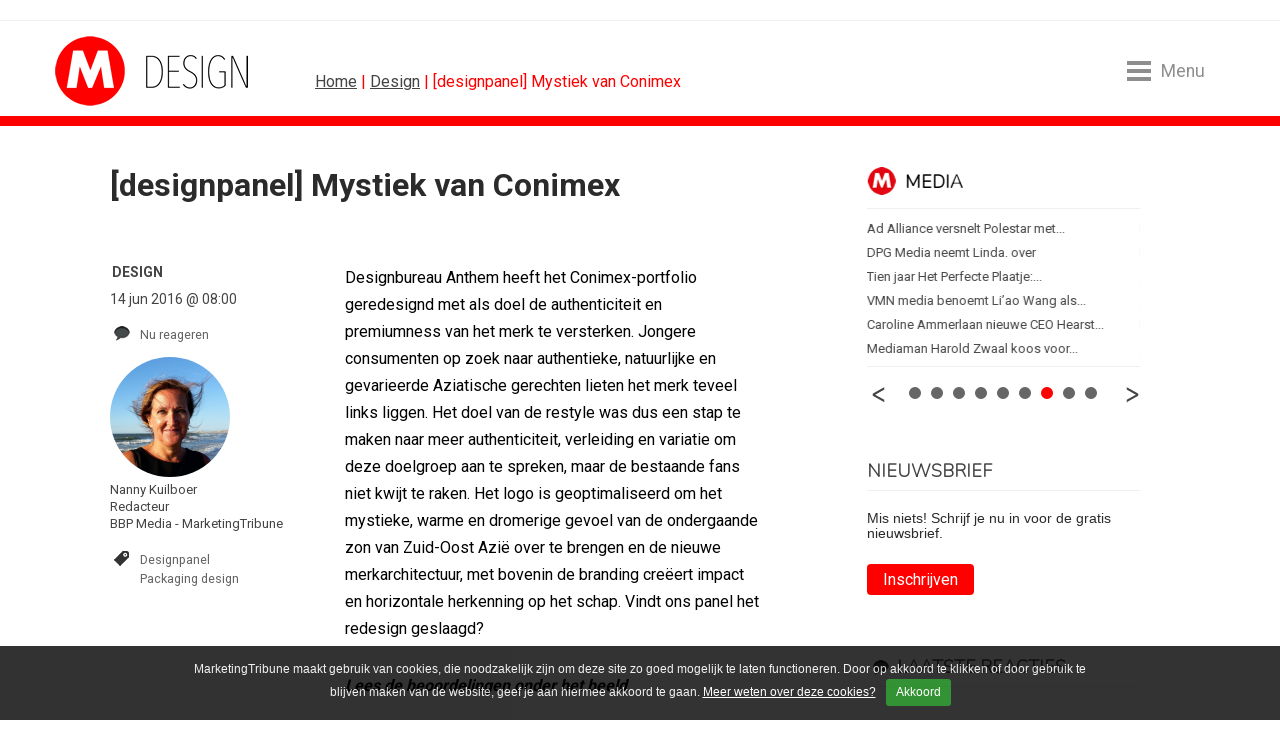

--- FILE ---
content_type: text/html; charset=UTF-8
request_url: https://www.marketingtribune.nl/design/nieuws/2016/06/%5Bdesignpanel%5D-mystiek-van-conimex/
body_size: 18268
content:
<!DOCTYPE html>
<html lang="nl">

<head>

<meta charset="utf-8">

<meta content="IE=edge" http-equiv="X-UA-Compatible">

<meta content="width=device-width, initial-scale=1" name="viewport">

<title>[designpanel] Mystiek van Conimex | MarketingTribune Design</title>

<meta content="Designbureau Anthem heeft het Conimex-portfolio geredesignd met als doel de authenticiteit en premiumness van het merk te versterken. Jongere consumenten op zoek naar authentieke, natuurlijke en gevarieerde Aziatische gerechten lieten het merk teveel links liggen. Het doel van de restyle was dus een stap te maken naar meer authenticiteit, verleiding en variatie om deze doelgroep aan te spreken, maar de bestaande fans niet kwijt te raken. Het logo is geoptimaliseerd om het mystieke, warme en dromerige gevoel van de ondergaande zon van Zuid-Oost Azië over te brengen en de nieuwe merkarchitectuur, met bovenin de branding creëert impact en horizontale herkenning op het schap. Vindt ons panel het redesign geslaagd?" name="description">
<script>(function(){/*

 Copyright The Closure Library Authors.
 SPDX-License-Identifier: Apache-2.0
*/
'use strict';var g=function(a){var b=0;return function(){return b<a.length?{done:!1,value:a[b++]}:{done:!0}}},l=this||self,m=/^[\w+/_-]+[=]{0,2}$/,p=null,q=function(){},r=function(a){var b=typeof a;if("object"==b)if(a){if(a instanceof Array)return"array";if(a instanceof Object)return b;var c=Object.prototype.toString.call(a);if("[object Window]"==c)return"object";if("[object Array]"==c||"number"==typeof a.length&&"undefined"!=typeof a.splice&&"undefined"!=typeof a.propertyIsEnumerable&&!a.propertyIsEnumerable("splice"))return"array";
if("[object Function]"==c||"undefined"!=typeof a.call&&"undefined"!=typeof a.propertyIsEnumerable&&!a.propertyIsEnumerable("call"))return"function"}else return"null";else if("function"==b&&"undefined"==typeof a.call)return"object";return b},u=function(a,b){function c(){}c.prototype=b.prototype;a.prototype=new c;a.prototype.constructor=a};var v=function(a,b){Object.defineProperty(l,a,{configurable:!1,get:function(){return b},set:q})};var y=function(a,b){this.b=a===w&&b||"";this.a=x},x={},w={};var aa=function(a,b){a.src=b instanceof y&&b.constructor===y&&b.a===x?b.b:"type_error:TrustedResourceUrl";if(null===p)b:{b=l.document;if((b=b.querySelector&&b.querySelector("script[nonce]"))&&(b=b.nonce||b.getAttribute("nonce"))&&m.test(b)){p=b;break b}p=""}b=p;b&&a.setAttribute("nonce",b)};var z=function(){return Math.floor(2147483648*Math.random()).toString(36)+Math.abs(Math.floor(2147483648*Math.random())^+new Date).toString(36)};var A=function(a,b){b=String(b);"application/xhtml+xml"===a.contentType&&(b=b.toLowerCase());return a.createElement(b)},B=function(a){this.a=a||l.document||document};B.prototype.appendChild=function(a,b){a.appendChild(b)};var C=function(a,b,c,d,e,f){try{var k=a.a,h=A(a.a,"SCRIPT");h.async=!0;aa(h,b);k.head.appendChild(h);h.addEventListener("load",function(){e();d&&k.head.removeChild(h)});h.addEventListener("error",function(){0<c?C(a,b,c-1,d,e,f):(d&&k.head.removeChild(h),f())})}catch(n){f()}};var ba=l.atob("aHR0cHM6Ly93d3cuZ3N0YXRpYy5jb20vaW1hZ2VzL2ljb25zL21hdGVyaWFsL3N5c3RlbS8xeC93YXJuaW5nX2FtYmVyXzI0ZHAucG5n"),ca=l.atob("WW91IGFyZSBzZWVpbmcgdGhpcyBtZXNzYWdlIGJlY2F1c2UgYWQgb3Igc2NyaXB0IGJsb2NraW5nIHNvZnR3YXJlIGlzIGludGVyZmVyaW5nIHdpdGggdGhpcyBwYWdlLg=="),da=l.atob("RGlzYWJsZSBhbnkgYWQgb3Igc2NyaXB0IGJsb2NraW5nIHNvZnR3YXJlLCB0aGVuIHJlbG9hZCB0aGlzIHBhZ2Uu"),ea=function(a,b,c){this.b=a;this.f=new B(this.b);this.a=null;this.c=[];this.g=!1;this.i=b;this.h=c},F=function(a){if(a.b.body&&!a.g){var b=
function(){D(a);l.setTimeout(function(){return E(a,3)},50)};C(a.f,a.i,2,!0,function(){l[a.h]||b()},b);a.g=!0}},D=function(a){for(var b=G(1,5),c=0;c<b;c++){var d=H(a);a.b.body.appendChild(d);a.c.push(d)}b=H(a);b.style.bottom="0";b.style.left="0";b.style.position="fixed";b.style.width=G(100,110).toString()+"%";b.style.zIndex=G(2147483544,2147483644).toString();b.style["background-color"]=I(249,259,242,252,219,229);b.style["box-shadow"]="0 0 12px #888";b.style.color=I(0,10,0,10,0,10);b.style.display=
"flex";b.style["justify-content"]="center";b.style["font-family"]="Roboto, Arial";c=H(a);c.style.width=G(80,85).toString()+"%";c.style.maxWidth=G(750,775).toString()+"px";c.style.margin="24px";c.style.display="flex";c.style["align-items"]="flex-start";c.style["justify-content"]="center";d=A(a.f.a,"IMG");d.className=z();d.src=ba;d.style.height="24px";d.style.width="24px";d.style["padding-right"]="16px";var e=H(a),f=H(a);f.style["font-weight"]="bold";f.textContent=ca;var k=H(a);k.textContent=da;J(a,
e,f);J(a,e,k);J(a,c,d);J(a,c,e);J(a,b,c);a.a=b;a.b.body.appendChild(a.a);b=G(1,5);for(c=0;c<b;c++)d=H(a),a.b.body.appendChild(d),a.c.push(d)},J=function(a,b,c){for(var d=G(1,5),e=0;e<d;e++){var f=H(a);b.appendChild(f)}b.appendChild(c);c=G(1,5);for(d=0;d<c;d++)e=H(a),b.appendChild(e)},G=function(a,b){return Math.floor(a+Math.random()*(b-a))},I=function(a,b,c,d,e,f){return"rgb("+G(Math.max(a,0),Math.min(b,255)).toString()+","+G(Math.max(c,0),Math.min(d,255)).toString()+","+G(Math.max(e,0),Math.min(f,
255)).toString()+")"},H=function(a){a=A(a.f.a,"DIV");a.className=z();return a},E=function(a,b){0>=b||null!=a.a&&0!=a.a.offsetHeight&&0!=a.a.offsetWidth||(fa(a),D(a),l.setTimeout(function(){return E(a,b-1)},50))},fa=function(a){var b=a.c;var c="undefined"!=typeof Symbol&&Symbol.iterator&&b[Symbol.iterator];b=c?c.call(b):{next:g(b)};for(c=b.next();!c.done;c=b.next())(c=c.value)&&c.parentNode&&c.parentNode.removeChild(c);a.c=[];(b=a.a)&&b.parentNode&&b.parentNode.removeChild(b);a.a=null};var ia=function(a,b,c,d,e){var f=ha(c),k=function(n){n.appendChild(f);l.setTimeout(function(){f?(0!==f.offsetHeight&&0!==f.offsetWidth?b():a(),f.parentNode&&f.parentNode.removeChild(f)):a()},d)},h=function(n){document.body?k(document.body):0<n?l.setTimeout(function(){h(n-1)},e):b()};h(3)},ha=function(a){var b=document.createElement("div");b.className=a;b.style.width="1px";b.style.height="1px";b.style.position="absolute";b.style.left="-10000px";b.style.top="-10000px";b.style.zIndex="-10000";return b};var K={},L=null;var M=function(){},N="function"==typeof Uint8Array,O=function(a,b){a.b=null;b||(b=[]);a.j=void 0;a.f=-1;a.a=b;a:{if(b=a.a.length){--b;var c=a.a[b];if(!(null===c||"object"!=typeof c||Array.isArray(c)||N&&c instanceof Uint8Array)){a.g=b-a.f;a.c=c;break a}}a.g=Number.MAX_VALUE}a.i={}},P=[],Q=function(a,b){if(b<a.g){b+=a.f;var c=a.a[b];return c===P?a.a[b]=[]:c}if(a.c)return c=a.c[b],c===P?a.c[b]=[]:c},R=function(a,b,c){a.b||(a.b={});if(!a.b[c]){var d=Q(a,c);d&&(a.b[c]=new b(d))}return a.b[c]};
M.prototype.h=N?function(){var a=Uint8Array.prototype.toJSON;Uint8Array.prototype.toJSON=function(){var b;void 0===b&&(b=0);if(!L){L={};for(var c="ABCDEFGHIJKLMNOPQRSTUVWXYZabcdefghijklmnopqrstuvwxyz0123456789".split(""),d=["+/=","+/","-_=","-_.","-_"],e=0;5>e;e++){var f=c.concat(d[e].split(""));K[e]=f;for(var k=0;k<f.length;k++){var h=f[k];void 0===L[h]&&(L[h]=k)}}}b=K[b];c=[];for(d=0;d<this.length;d+=3){var n=this[d],t=(e=d+1<this.length)?this[d+1]:0;h=(f=d+2<this.length)?this[d+2]:0;k=n>>2;n=(n&
3)<<4|t>>4;t=(t&15)<<2|h>>6;h&=63;f||(h=64,e||(t=64));c.push(b[k],b[n],b[t]||"",b[h]||"")}return c.join("")};try{return JSON.stringify(this.a&&this.a,S)}finally{Uint8Array.prototype.toJSON=a}}:function(){return JSON.stringify(this.a&&this.a,S)};var S=function(a,b){return"number"!==typeof b||!isNaN(b)&&Infinity!==b&&-Infinity!==b?b:String(b)};M.prototype.toString=function(){return this.a.toString()};var T=function(a){O(this,a)};u(T,M);var U=function(a){O(this,a)};u(U,M);var ja=function(a,b){this.c=new B(a);var c=R(b,T,5);c=new y(w,Q(c,4)||"");this.b=new ea(a,c,Q(b,4));this.a=b},ka=function(a,b,c,d){b=new T(b?JSON.parse(b):null);b=new y(w,Q(b,4)||"");C(a.c,b,3,!1,c,function(){ia(function(){F(a.b);d(!1)},function(){d(!0)},Q(a.a,2),Q(a.a,3),Q(a.a,1))})};var la=function(a,b){V(a,"internal_api_load_with_sb",function(c,d,e){ka(b,c,d,e)});V(a,"internal_api_sb",function(){F(b.b)})},V=function(a,b,c){a=l.btoa(a+b);v(a,c)},W=function(a,b,c){for(var d=[],e=2;e<arguments.length;++e)d[e-2]=arguments[e];e=l.btoa(a+b);e=l[e];if("function"==r(e))e.apply(null,d);else throw Error("API not exported.");};var X=function(a){O(this,a)};u(X,M);var Y=function(a){this.h=window;this.a=a;this.b=Q(this.a,1);this.f=R(this.a,T,2);this.g=R(this.a,U,3);this.c=!1};Y.prototype.start=function(){ma();var a=new ja(this.h.document,this.g);la(this.b,a);na(this)};
var ma=function(){var a=function(){if(!l.frames.googlefcPresent)if(document.body){var b=document.createElement("iframe");b.style.display="none";b.style.width="0px";b.style.height="0px";b.style.border="none";b.style.zIndex="-1000";b.style.left="-1000px";b.style.top="-1000px";b.name="googlefcPresent";document.body.appendChild(b)}else l.setTimeout(a,5)};a()},na=function(a){var b=Date.now();W(a.b,"internal_api_load_with_sb",a.f.h(),function(){var c;var d=a.b,e=l[l.btoa(d+"loader_js")];if(e){e=l.atob(e);
e=parseInt(e,10);d=l.btoa(d+"loader_js").split(".");var f=l;d[0]in f||"undefined"==typeof f.execScript||f.execScript("var "+d[0]);for(;d.length&&(c=d.shift());)d.length?f[c]&&f[c]!==Object.prototype[c]?f=f[c]:f=f[c]={}:f[c]=null;c=Math.abs(b-e);c=1728E5>c?0:c}else c=-1;0!=c&&(W(a.b,"internal_api_sb"),Z(a,Q(a.a,6)))},function(c){Z(a,c?Q(a.a,4):Q(a.a,5))})},Z=function(a,b){a.c||(a.c=!0,a=new l.XMLHttpRequest,a.open("GET",b,!0),a.send())};(function(a,b){l[a]=function(c){for(var d=[],e=0;e<arguments.length;++e)d[e-0]=arguments[e];l[a]=q;b.apply(null,d)}})("__d3lUW8vwsKlB__",function(a){"function"==typeof window.atob&&(a=window.atob(a),a=new X(a?JSON.parse(a):null),(new Y(a)).start())});}).call(this);

window.__d3lUW8vwsKlB__("[base64]");</script><link href="https://www.marketingtribune.nl/design/nieuws/2016/06/[designpanel]-mystiek-van-conimex/index.xml" rel="canonical"><link href="/(cache-forever,mtime=1598538997)/apple-touch-icon.png?v=NmaE4JKx0E" rel="apple-touch-icon" sizes="180x180"><link href="/(cache-forever,mtime=1598538999)/favicon-32x32.png?v=NmaE4JKx0E" rel="icon" sizes="32x32" type="image/png"><link href="/(cache-forever,mtime=1598538998)/favicon-16x16.png?v=NmaE4JKx0E" rel="icon" sizes="16x16" type="image/png"><link href="/(cache-forever,mtime=1598539003)/site.webmanifest?v=NmaE4JKx0E" rel="manifest"><link color="#5bbad5" href="/(cache-forever,mtime=1598539002)/safari-pinned-tab.svg?v=NmaE4JKx0E" rel="mask-icon"><link href="/(cache-forever,mtime=1598538999)/favicon.ico?v=NmaE4JKx0E" rel="shortcut icon">
<meta content="#ffc40d" name="msapplication-TileColor">

<meta content="#ffffff" name="theme-color">
<link crossorigin="anonymous" href="https://maxcdn.bootstrapcdn.com/bootstrap/4.0.0-beta.2/css/bootstrap.min.css" integrity="sha384-PsH8R72JQ3SOdhVi3uxftmaW6Vc51MKb0q5P2rRUpPvrszuE4W1povHYgTpBfshb" rel="stylesheet"><link href="/(cache-forever,mtime=1749542012)/templates/css/mt-global-resp.css" media="screen" rel="stylesheet" type="text/css"><link href="//fonts.googleapis.com" rel="dns-prefetch"><link href="https://fonts.googleapis.com/css2?family=Nunito:wght@200&#38;family=Roboto:wght@400;700&#38;display=swap" rel="stylesheet"><script async="async" nonce="McrWfQc10l-JiUq1WcCprg" src="https://fundingchoicesmessages.google.com/i/pub-3844442312833759?ers=1">//</script><script nonce="McrWfQc10l-JiUq1WcCprg">(function() {function signalGooglefcPresent() {if (!window.frames['googlefcPresent']) {if (document.body) {const iframe = document.createElement('iframe'); iframe.style = 'width: 0; height: 0; border: none; z-index: -1000; left: -1000px; top: -1000px;'; iframe.style.display = 'none'; iframe.name = 'googlefcPresent'; document.body.appendChild(iframe);} else {setTimeout(signalGooglefcPresent, 0);}}}signalGooglefcPresent();})();</script><script async="async" src="https://www.googletagservices.com/tag/js/gpt.js"></script><script>var googletag = googletag || {};googletag.cmd = googletag.cmd || [];</script><script src="/templates/js/ads/design.minadv.min.js"></script><script>googletag.cmd.push(function() {googletag.defineSlot('/8857280/MT-InArticle-1', [1, 1], 'div-gpt-ad-1507879688514-0').addService(googletag.pubads());googletag.pubads().enableSingleRequest();googletag.pubads();googletag.enableServices();});</script><script>(function(w,d,s,l,i){w[l]=w[l]||[];w[l].push({'gtm.start':
new Date().getTime(),event:'gtm.js'});var f=d.getElementsByTagName(s)[0],
j=d.createElement(s),dl=l!='dataLayer'?'&l='+l:'';j.async=true;j.src=
'https://www.googletagmanager.com/gtm.js?id='+i+dl;f.parentNode.insertBefore(j,f);
})(window,document,'script','dataLayer','GTM-P5D4TX6');</script>
</head>

<body class="design">
<noscript><iframe height="0" src="https://www.googletagmanager.com/ns.html?id=GTM-P5D4TX6" style="display:none;visibility:hidden" width="0"></iframe></noscript><div class="col-lg-12" id="banner-billboard"><div id='div-gpt-ad-1399020619695-2'><script>googletag.cmd.push(function() { googletag.display('div-gpt-ad-1399020619695-2'); });</script></div></div><!-- robots:noindex --><header class="mt-header-hero" data-toggle="affix"><div class="header-content container-fluid">
<ul class="hidden-mobile" id="header">

<li class="logo"><div><a href="/design/" title="MarketingTribune Design">MarketingTribune Design</a></div></li>

<li class="kruimel"><a href="/">Home</a> | <a href="/design/">Design</a> | [designpanel] Mystiek van Conimex</li>

<li class="menu-toggle menu-open"><div class="menu-toggle-hamburger"><span></span></div><span class="menu-toggle-text">Menu</span></li>

</ul>

<ul class="hidden-desktop" id="header">

<li style="float:left;"><a href="/" title="Marketingtribune | meer over marketing"><img alt="MarketingTribune" class="m-mobile-logo" src="/templates/img/resp/m-mobile-logo.png"></a></li>

<li class="menu-toggle menu-open"><div class="menu-toggle-hamburger"><span></span></div><span class="menu-toggle-text">Menu</span></li>

</ul>
</div></header><div class="menu-wrap"><div class="menu-overlay menu-close"></div><nav class="menu">
<h4>Menu</h4>

<ul id="verticals">

<li class="first"><a href="/index.xml" target="_self">Home</a></li>

<li class="normal"><a href="/algemeen/">Algemeen</a></li>

<li class="normal"><a href="/b2b/">B2B</a></li>

<li class="normal"><a href="/bureaus/">Bureaus</a></li>

<li class="normal"><a href="/content/">Contentmarketing</a></li>

<li class="selected"><a class="active" href="/design/">Design</a></li>

<li class="normal"><a href="/food-en-retail/">Food en Retail</a></li>

<li class="normal"><a href="/media/">Media</a></li>

<li class="normal"><a href="/online/">Online Marketing</a></li>

<li class="normal"><a href="/sponsoring/">Sponsoring</a></li>
<!-- robots:noindex -->
<li class="algemeen"><a href="https://vacatures.marketingtribune.nl?utm_source=mt&#38;utm_medium=site_menu" target="_blank">Vacatures</a></li>
<!-- /robots:noindex -->
<li class="algemeen"><a href="/whitepaper/">Whitepapers</a></li>

</ul>

<h4>Vind artikelen</h4>

<ul id="find">

<li class="search"><form action="/search.xml?type=and" id="page_search_box" method="get"><script>function zoeken_op_marketingtribune(){document.getElementById('page_search_box').submit();}</script><fieldset><input id="srch_fld" name="query" onfocus="document.getElementById(&#39;srch_fld&#39;).value = &#39;&#39;;" placeholder="Zoeken..." value="Zoeken..."><input class="btn" onclick="zoeken_op_marketingtribune()" title="Zoeken" type="submit" value=""><input name="type" type="hidden" value="and"></fieldset></form></li>

</ul>

<h4>Volg ons</h4>

<ul id="social">

<li><a class="twitter" href="https://twitter.com/MTribuneDesign" target="_blank" title="MarketingTribune.nl/design op Twitter">Twitter</a></li>

<li><a class="facebook" href="https://www.facebook.com/pages/Marketingtribune/1427431647480352" target="_blank" title="MarketingTribune op Facebook">Facebook</a></li>

<li><a class="linkedin" href="http://www.linkedin.com/groups/MarketingTribune-4475315" target="_blank" title="MarketingTribune op LinkedIn">LinkedIn</a></li>

<li><a class="rss" href="/design/rss/rss.xml" target="_blank" title="Volg MarketingTribune via RSS">RSS</a></li>

<li><a class="nieuwsbrief" href="/nieuwsbrief/" target="_blank" title="MarketingTribune nieuwsbrief">Nieuwsbrief</a></li>

</ul>

<ul class="menu-extra">

<li><a href="/abonneren/">Abonneren</a> | <a href="/adverteren/">Adverteren</a></li>

<li><a href="/magazine/">Magazine</a> | <a href="/events/">Events</a></li>

<li><a href="/colofon/">Colofon</a> | <a href="/contact/">Contact</a> | <a href="index.xml?__toolbar=1" target="_self">Login</a></li>

</ul>
<div class="menu-toggle on"><div class="menu-toggle-hamburger menu-close"><span></span></div></div></nav></div><!-- /robots:noindex --><div id="block-content"><div class="block-content container-fluid"><div class="row" id="content"><div class="col-lg-8" id="content-left-column"><div id="menu-content"></div><div class="article" id="art-art"><div class="row content-box">
<h1 class="titel ">[designpanel] Mystiek van Conimex</h1>
<div class="header"></div><div id="content-wrap"><!-- robots:noindex -->
<ul class="bg-design" id="tools">

<li class="origin">Design</li>

<li class="datum">14 jun 2016 @ 08:00</li>

<li class="reacties"><script>var disqus_shortname="marketingtribune";!function(){var e=document.createElement("script");e.async=!0,e.type="text/javascript",e.src="//"+disqus_shortname+".disqus.com/count.js",(document.getElementsByTagName("HEAD")[0]||document.getElementsByTagName("BODY")[0]).appendChild(e)}();</script><a class="tools" data-disqus-identifier="$5$BW65VjT/XKx3kemN$iknSXvtUEX1eUXW8e8DYYmvC4uux0RteOwdIQlYuH3." href="https://www.marketingtribune.nl/design/nieuws/2016/06/[designpanel]-mystiek-van-conimex/index.xml#disqus_thread">Link</a></li>

<li class="auteur">

  <a href="/design/auteurs/?author=nanny-kuilboer" title="Nanny Kuilboer"><img alt="Nanny Kuilboer" class="avatar" src="/_internal/cimg!0/jj49hs48k0d7296heitbjmwsbvkc361" width="120" /><br>
Nanny Kuilboer</a><br>
 Redacteur<br>
 BBP Media - MarketingTribune

</li>

<li class="tag"><!-- robots:noindex --><a class="tools" href="/design/tag/index.xml/Designpanel" rel="nofollow">Designpanel</a><a class="tools" href="/design/tag/index.xml/Packaging design" rel="nofollow">Packaging design</a><!-- /robots:noindex --></li>

</ul>
<!-- /robots:noindex --><div id="tools-small">
<ul class="tools-excerpt bg-design">

<li class="datum">14 jun 2016 @ 08:00</li>

<li class="auteur"><a href="/design/auteurs/?author=nanny-kuilboer/">Nanny Kuilboer</a></li>

</ul>
</div><div class="intro">
<p>Designbureau Anthem heeft het Conimex-portfolio geredesignd met als doel de authenticiteit en premiumness van het merk te versterken. Jongere consumenten op zoek naar authentieke, natuurlijke en gevarieerde Aziatische gerechten lieten het merk teveel links liggen. Het doel van de restyle was dus een stap te maken naar meer authenticiteit, verleiding en variatie om deze doelgroep aan te spreken, maar de bestaande fans niet kwijt te raken. Het logo is geoptimaliseerd om het mystieke, warme en dromerige gevoel van de ondergaande zon van Zuid-Oost Azië over te brengen en de nieuwe merkarchitectuur, met bovenin de branding creëert impact en horizontale herkenning op het schap. Vindt ons panel het redesign geslaagd?</p>
</div><div class="body">
<p><strong><em>Lees de beoordelingen onder het beeld</em><br>

<br>

Thea Bakker, VBAT</br></br></strong><br>

Conimex is een merk wat we al heel lang in de schappen tegenkomen. Deze restyling is op een aantal punten zeker goed geslaagd. Het ziet er kwalitatiever en lekkerder uit. De branding zit op een logischer plek en voegt meer authentieke beleving toe. Door de eenduidige fotografie is het geheel ook smakelijker en sfeervoller geworden en de typografie is duidelijk verbeterd. Toch blijft het geheel braaf en veilig overkomen.<br>

Wat betreft ‘premiumness, verleiding en variatie’ (volgens Anthem) had er meer uitgehaald kunnen worden. Met heel veel andere moderner merken op het exotische schap vraag ik me af of de jongere doelgroep zich hierdoor aangesproken voelt.<br>

<br>

<strong>Rapportcijfer: 6,5</strong><br>

<br>

<strong>Stijn Braun, Mountain</strong><br>

In tegenstelling tot onze ouders is elke jonge consument wel eens in Zuid-Oost Azië geweest. Even naar de Thai is iets heel gewoons geworden. Dat wil je niet alleen proeven, maar ook beleven. Wat het oude design tekort kwam, zit er nu dus in. Sfeer, gevoel, smaak en premiumness. De nieuwe fotografie is veel aantrekkelijker. Na een opfrisbeurt is het logo een trots onderdeel van het merkverhaal. De merkkleur is iets te gedoseerd. Sterk op handwaarde, maar levert iets in op schap. Authenticiteit? Ja, vanuit Nederlands perspectief. De segmentatie is duidelijk. Het duurde even, maar dit alles past veel meer bij een marktleider.<br>

<br>

<strong>Rapportcijfer: 7,5</strong><br>

<br>

<strong>Steven de Cleen, ProudDesign</strong><br>

De lang verwachte restyling van een merk met een probleem. Indonesisch eten is niet meer zo hip (net als Chinees) en er is meer concurrentie van nieuwe specialisten en private labels. Hoe creëer je dan voorkeur? Door je autoriteit te versterken middels design. En dat is goed gelukt. De gemoderniseerde branding (logo en gele horizon) naar boven is trotser en de topshot fotografie is veel smakelijker. Het gebruik van diepere kleuren en goud zorgt voor meer kwaliteit en maakt het mogelijk ook in kleur wat meer te segmenteren. Dit alles zorgt voor betere navigatie op het schap en meer waarde in de hand. Prima klus dus?<br>

<br>

Mijn enige minpunt zou zijn dat het een puur cosmetische operatie betreft en ik geen andere poging ontdek om als merk een echt antwoord op het probleem te geven. Oude kroepoek in nieuwe zakken? De tijd zal het leren.<br>

<br>

<strong>Rapportcijfer: 7,5</strong><br>

<br>

<strong>Edwin Visser, SoGood</strong><br>

Elk merk met een breed assortiment worstelt met de ‘branding paradox’. Aan de ene kant wordt gestreefd naar eenheid voor een zo’n sterk mogelijke schapimpact van het merk. Aan de andere kant ligt de consumentenvoorkeur uiteindelijk op de product- en smaakvarianten, die dus voldoende voor het voetlicht moeten komen. Onder het motto ‘eenheid in verscheidenheid’ zoeken vele merken naar de juiste balans tussen merk- en productcommunicatie.<br>

<br>

<strong>'OP MERKHERKENNING IS ER NAUWELIJKS INGEBOET'</strong><br>

<br>

Het nieuwe Conimex is een schoolvoorbeeld van hoe het kan. De ‘gele Chinese muur’ die de oude Conimex-verpakkingen vormden zorgden wel voor herkenning van het merk op het schap, maar kennelijk liepen er steeds meer mensen langs zonder het merk te proberen. Nu is op merkherkenning nauwelijks ingeboet en komen de producten duidelijker en vooral smakelijker, met de van bovenaf gefotografeerde gerechten, naar voren. De verpakkingen zijn verrijkt, zowel op merk- als op productniveau. Zowel voor consumenten als marketeers en designers een inspirerend voorbeeld.<br>

<br>

<strong>Rapportcijfer: 9</strong><br>

<br>

 </br></br></br></br></br></br></br></br></br></br></br></br></br></br></br></br></br></br></br></br></br></br></br></br></br></br></br></p>



<p><em><strong>Ons panel van marketeers heeft ook hun oordeel geveld. Lees hun onderbouwing in MarketingTribune 12, 14 juni 2016.</strong></em></p>



<p><strong>Karlijne Bos, senior brand manager Pearle Opticiens: 8<br>

Marc van Eck, partner Business Openers: 9<br>

Henry van der Zeeuw, marketingdirecteur Brandmasters: 8</br></br></strong><br>

<br>

<em>Henry is het nieuwe lid van ons marketeersdesignpanel. Hij vervangt Tessa van Breugel van Pepsico die helaas geen tijd meer had voor haar beoordelingen. Maak <a href="http://www.marketingtribune.nl/design/nieuws/2016/05/interview-henry-van-der-zeeuw-marketeer-en-designpanellid-de-toon-van-een-o/" target="_blank">hier </a>kennis met </em><em>Henry.</em></br></br></p>



<p>Ook je design (packaging, corporate, 3D, digital of online) laten beoordelen door ons panel, mail dan naar <a href="mailto:design@marketingtribune.nl" target="_blank">design@marketingtribune.nl</a>.</p>



<p style="margin: 0px 0px 15px; padding: 0px; border: 0px currentColor; border-image: none; line-height: 19px; font-family: Arial, Helvetica, sans-serif; vertical-align: baseline; font-stretch: inherit;"><br>

Eerder beoordeelde designs:<br>

<br>

<a href="http://www.marketingtribune.nl/design/nieuws/2016/05/designpanel-bloemen-uit-holland/" target="_blank">Royal FloraHolland</a><br>

<br>

<a href="http://www.marketingtribune.nl/design/nieuws/2016/05/designpanel-insectenhuisjes/" target="_blank">Rood Met Zwarte Stippen</a><br>

<br>

<a href="http://www.marketingtribune.nl/design/nieuws/2016/04/designpanel-knipoog-naar-zee/" target="_blank">I sea pasta</a><br>

<br>

<a href="http://www.marketingtribune.nl/design/nieuws/2016/04/designpanel-de-melkweg-goes-digital/" target="_blank">Melkweg</a><br>

<br>

<a href="http://www.marketingtribune.nl/design/nieuws/2016/03/designpanel-gestookt-in-groningen/" target="_blank">Hooghoudt</a></br></br></br></br></br></br></br></br></br></br></br></p>



<p style="margin: 0px 0px 15px; padding: 0px; border: 0px currentColor; border-image: none; line-height: 19px; font-family: Arial, Helvetica, sans-serif; vertical-align: baseline; font-stretch: inherit;"><a href="http://www.marketingtribune.nl/design/nieuws/2016/03/designpanel-olie-en-azijn-uit-zwolle/" target="_blank">De Wijndragers</a><br>

<br>

<a href="http://www.marketingtribune.nl/design/nieuws/2016/03/designpanel-rotterdam-ahoy/" target="_blank">Ahoy</a><br>

<br>

<a href="http://www.marketingtribune.nl/design/nieuws/2016/02/designpanel-pluggerz-voor-je-oren/" target="_blank">Pluggerz</a><br>

<br>

<a href="http://www.marketingtribune.nl/design/nieuws/2016/02/designpanel-comeback-van-appelsientje/" target="_blank">Appelsientje</a><br>

<br>

<a href="http://www.marketingtribune.nl/design/nieuws/2016/01/designpanel-ziggo-splijt-de-gelederen/" target="_blank">Ziggo Sport</a><br>

<br>

<a href="http://www.marketingtribune.nl/design/nieuws/2016/01/designpanel-bandiet-onder-de-actiecameras/" target="_blank">TomTom Bandit</a></br></br></br></br></br></br></br></br></br></br></p>



<p style="margin: 0px 0px 15px; padding: 0px; border: 0px currentColor; border-image: none; line-height: 19px; font-family: Arial, Helvetica, sans-serif; vertical-align: baseline; font-stretch: inherit;"><a href="http://www.marketingtribune.nl/design/nieuws/2015/12/[designpanel]-holland-master-kazen/" target="_blank">Holland Master Kazen</a><br>

<br>

<a href="http://www.marketingtribune.nl/design/nieuws/2015/12/[designpanel]-amsterdam-op-sterk/" target="_self">Bols Vodka</a><br>

<br>

<a href="http://www.marketingtribune.nl/design/nieuws/2015/11/[designpanel]-luxor-theater/" style="font: inherit; margin: 0px; padding: 0px; border: 0px currentColor; border-image: none; color: rgb(0, 153, 153); vertical-align: baseline; font-size-adjust: inherit; font-stretch: inherit;" target="_top">Luxor</a><br>

<br>

<a href="http://www.marketingtribune.nl/design/nieuws/2015/11/designpanel-b2b-packaging-in-de-lift/" style="font: inherit; margin: 0px; padding: 0px; border: 0px currentColor; border-image: none; color: rgb(0, 153, 153); vertical-align: baseline; font-size-adjust: inherit; font-stretch: inherit;" target="_top">Cacao Barry</a><br>

<br>

<a href="http://www.marketingtribune.nl/design/nieuws/2015/10/designpanel-17-heerlijk-helder-google/" style="font: inherit; margin: 0px; padding: 0px; border: 0px currentColor; border-image: none; color: rgb(0, 153, 153); vertical-align: baseline; font-size-adjust: inherit; font-stretch: inherit;" target="_top">Google</a></br></br></br></br></br></br></br></br></p>



<p style="margin: 0px 0px 15px; padding: 0px; border: 0px currentColor; border-image: none; line-height: 19px; font-family: Arial, Helvetica, sans-serif; vertical-align: baseline; font-stretch: inherit;"><a href="http://www.marketingtribune.nl/design/nieuws/2015/09/[designpanel]-designthee-in-de-drogist/" style="font: inherit; margin: 0px; padding: 0px; border: 0px currentColor; border-image: none; color: rgb(0, 153, 153); vertical-align: baseline; font-size-adjust: inherit; font-stretch: inherit;" target="_top">Etos huismerk kruidentheecollectie</a></p>



<p style="margin: 0px 0px 15px; padding: 0px; border: 0px currentColor; border-image: none; line-height: 19px; font-family: Arial, Helvetica, sans-serif; vertical-align: baseline; font-stretch: inherit;"><a href="http://www.marketingtribune.nl/design/nieuws/2015/09/[designpanel]-hollandse-beelden-bij-coca-cola-door-mountain/" style="font: inherit; margin: 0px; padding: 0px; border: 0px currentColor; border-image: none; color: rgb(0, 153, 153); vertical-align: baseline; font-size-adjust: inherit; font-stretch: inherit;" target="_top">Coca-Cola</a><br>

<br>

<a href="http://www.marketingtribune.nl/design/nieuws/2015/08/[designpanel]-portugese-vis-in-een-zeepdoosje/" style="font: inherit; margin: 0px; padding: 0px; border: 0px currentColor; border-image: none; color: rgb(0, 153, 153); vertical-align: baseline; font-size-adjust: inherit; font-stretch: inherit;" target="_top">Riscos vis in blik</a><br>

<br>

<a href="http://www.marketingtribune.nl/design/nieuws/2015/07/[designpanel]-nieuwe-merkstijl-cliniclowns/" style="font: inherit; margin: 0px; padding: 0px; border: 0px currentColor; border-image: none; color: rgb(0, 153, 153); vertical-align: baseline; font-size-adjust: inherit; font-stretch: inherit;" target="_top">CliniClowns</a><br>

<br>

<a href="http://www.marketingtribune.nl/design/nieuws/2015/06/designpanel-vivera-goes-black/" style="font: inherit; margin: 0px; padding: 0px; border: 0px currentColor; border-image: none; color: rgb(0, 153, 153); vertical-align: baseline; font-size-adjust: inherit; font-stretch: inherit;" target="_top">Vivera</a><br>

<br>

<a href="http://www.marketingtribune.nl/design/nieuws/2015/06/[designpanel]-nieuwe-identiteit-spaarne-gasthuis/" style="font: inherit; margin: 0px; padding: 0px; border: 0px currentColor; border-image: none; color: rgb(0, 153, 153); vertical-align: baseline; font-size-adjust: inherit; font-stretch: inherit;" target="_top">Spaarne Gasthuis</a></br></br></br></br></br></br></br></br></p>



<p style="margin: 0px 0px 15px; padding: 0px; border: 0px currentColor; border-image: none; line-height: 19px; font-family: Arial, Helvetica, sans-serif; vertical-align: baseline; font-stretch: inherit;"><a href="http://www.marketingtribune.nl/design/nieuws/2015/05/[designpanel]-ranja-redesign34_0/" style="font: inherit; margin: 0px; padding: 0px; border: 0px currentColor; border-image: none; color: rgb(0, 153, 153); vertical-align: baseline; font-size-adjust: inherit; font-stretch: inherit;" target="_top">Ranja</a><br>

<br>

<a href="http://www.marketingtribune.nl/design/nieuws/2015/05/[designpanel]-nieuw-design-spotify/" style="font: inherit; margin: 0px; padding: 0px; border: 0px currentColor; border-image: none; color: rgb(0, 153, 153); vertical-align: baseline; font-size-adjust: inherit; font-stretch: inherit;" target="_top">Spotify</a><br>

<br>

<a href="http://www.marketingtribune.nl/design/nieuws/2015/04/[designpanel]-senseo/" style="font: inherit; margin: 0px; padding: 0px; border: 0px currentColor; border-image: none; color: rgb(0, 153, 153); vertical-align: baseline; font-size-adjust: inherit; font-stretch: inherit;" target="_top">Senseo</a><br>

<br>

<a href="http://www.marketingtribune.nl/design/nieuws/2015/04/[designpanel]-illustratiestijl-ing/" style="font: inherit; margin: 0px; padding: 0px; border: 0px currentColor; border-image: none; color: rgb(0, 153, 153); vertical-align: baseline; font-size-adjust: inherit; font-stretch: inherit;" target="_top">ING</a><br>

<br>

<a href="http://www.marketingtribune.nl/design/nieuws/2015/03/[designpanel]-aviko-diepvriesproducten/" style="font: inherit; margin: 0px; padding: 0px; border: 0px currentColor; border-image: none; color: rgb(0, 153, 153); vertical-align: baseline; font-size-adjust: inherit; font-stretch: inherit;" target="_top">Aviko</a><br>

<br>

<a href="http://www.marketingtribune.nl/design/nieuws/2015/03/[designpanel]-rebranding-transavia/" style="font: inherit; margin: 0px; padding: 0px; border: 0px currentColor; border-image: none; color: rgb(0, 153, 153); vertical-align: baseline; font-size-adjust: inherit; font-stretch: inherit;" target="_top">Transavia</a><br>

<br>

<a href="http://www.marketingtribune.nl/design/nieuws/2015/02/[designpanel]-dorset-cereals/" style="font: inherit; margin: 0px; padding: 0px; border: 0px currentColor; border-image: none; color: rgb(0, 153, 153); vertical-align: baseline; font-size-adjust: inherit; font-stretch: inherit;" target="_top">Dorset Cereals</a><br>

<br>

<a href="http://www.marketingtribune.nl/design/nieuws/2015/02/[designpanel]-nationaal-militair-museum/" style="font: inherit; margin: 0px; padding: 0px; border: 0px currentColor; border-image: none; color: rgb(0, 153, 153); vertical-align: baseline; font-size-adjust: inherit; font-stretch: inherit;" target="_top">Nationaal Militair Museum</a></br></br></br></br></br></br></br></br></br></br></br></br></br></br></p>



<p> </p>

</div></div><div class="component-spacing"><span></span></div><!-- robots:noindex --><div class="social"><div class="holder" id="whatsapp"><a class="" data-action="share/whatsapp/share" data-p="/design/nieuws/2016/06/[designpanel]-mystiek-van-conimex/index.xml" data-w="wa" href="whatsapp://send?text=https://www.marketingtribune.nl/design/nieuws/2016/06/[designpanel]-mystiek-van-conimex/index.xml" title="Deel via Whatsapp"><img alt="Whatsapp" height="20" src="/templates/img/whatsapp.png" style="border-top:0;padding-top:0;" width="90"></a></div><div class="holder" id="facebook"><script src="https://connect.facebook.net/en_US/all.js#xfbml=1"></script><script>//
							document.write('<fb:like href="https://www.marketingtribune.nl/design/nieuws/2016/06/[designpanel]-mystiek-van-conimex/index.xml" layout="button_count" show_faces="false" width="100" send="true"></fb:like>');
							//
						</script></div><div class="holder" id="twitter"><a class="twitter-share-button" data-count="horizontal" href="https://twitter.com/share">Twitter</a><script src="https://platform.twitter.com/widgets.js"></script><span class="bubble">0</span><script>$(".bubble:first").each(function(){$.getJSON("https://opensharecount.com/count.json?url=https://www.marketingtribune.nl/design/nieuws/2016/06/[designpanel]-mystiek-van-conimex/index.xml",function(t){$.each(t,function(t,n){"count"===t&&$(".bubble").html(n)})})});</script></div><div class="holder" id="linkedin"><script src="https://platform.linkedin.com/in.js"></script><script data-counter="right" type="in/share"> </script></div><a class="holder" href="mailto:?subject=%5Bdesignpanel%5D%20Mystiek%20van%20Conimex&#38;body=Dit%20kwam%20ik%20tegen%20op%20MarketingTribune:%20https://www.marketingtribune.nl/design/nieuws/2016/06/[designpanel]-mystiek-van-conimex/index.xml" id="doorsturen" title="Deel via E-mail">stuur door</a><div class="holder" id="print" onclick="window.location=&#34;index.xml?__xsl=cms-print.xsl&#34;">print</div></div><!-- /robots:noindex -->

  <div class="blog-auteur row"><div class="blog_image col-md-4 col-lg-4 col-xl-3"><a href="/design/auteurs/?author=nanny-kuilboer"><img alt="Nanny Kuilboer" class="avatar" height="150" src="/_internal/cimg!0/qmbpjki8it4kd0kaoq2f1x23m1yzl87" width="150" /></a></div><div class="bio col-md-8 col-lg-8 col-xl-9">
<ul>

<li>
<h3>Nanny Kuilboer</h3>
</li>

<li class="subtitle-container bedrijf">Werkt bij:<span> BBP Media - MarketingTribune</span></li>

<li class="subtitle-container functie">
Functie:<span> Redacteur</span></li>

<li class="subtitle-container website">
Website:<span><a href="https://www.marketingtribune.nl/" target="_blank">https://www.marketingtribune.nl/</a></span></li>

<li class="profiel"><a href="/design/auteurs/?author=nanny-kuilboer">Profiel »</a></li>

</ul>
</div></div>

<!-- robots:noindex -->
<ul class="cloud">

<li class="very-popular"><a class="tag" href="/search.xml?query=%20Anthem&#38;type=and"> Anthem</a></li>

<li class="popular"><a class="tag" href="/search.xml?query=%20redesign&#38;type=and"> redesign</a></li>

<li class="ultra-popular"><a class="tag" href="/search.xml?query=Conimex&#38;type=and">Conimex</a></li>

<li class="popular"><a class="tag" href="/search.xml?query=%20Designpanel&#38;type=and"> Designpanel</a></li>

<li class="very-popular"><a class="tag" href="/search.xml?query=%20packaging&#38;type=and"> packaging</a></li>

</ul>
<br>
<!-- /robots:noindex --><!-- robots:noindex -->
<ul class="related">

<li class="header">
		Gerelateerde artikelen uit:
	<span class="tag"><a class="vert" href="/design/tag/index.xml/Designpanel">Designpanel</a></span><span class="tag"><a class="vert" href="/design/tag/index.xml/Packaging design">Packaging design</a></span></li>

<li><a href="/design/nieuws/2023/07/de-zomer-van-floor-derksen/index.xml">De zomer van... Floor Derksen</a></li>

<li><a href="/design/nieuws/2023/06/uitslagen-nl-packaging-awards-2023/index.xml">Uitslagen NL Packaging Awards 2023</a></li>

<li><a href="/design/nieuws/2023/02/inschrijving-editie-2023-nl-packaging-awards-geopend/index.xml">Inschrijving editie 2023 NL Packaging Awards geopend</a></li>

<li><a href="/design/nieuws/2023/01/albert-heijn-organiseert-packathon-voor-verpakkingsinnovatie/index.xml">Albert Heijn organiseert packathon voor verpakkingsinnovatie</a></li>

<li><a href="/design/nieuws/2022/11/millford-verder-onder-de-naam-brand-potential-van-candid/index.xml">Millford verder onder de naam Brand Potential van Candid</a></li>

</ul>
<div id="navigatie"></div><!-- /robots:noindex --><div id="disqus_thread"></div><script>var disqus_shortname="marketingtribune",disqus_identifier='$5$BW65VjT/XKx3kemN$iknSXvtUEX1eUXW8e8DYYmvC4uux0RteOwdIQlYuH3.',disqus_title='[designpanel] mystiek van conimex',disqus_url='https://www.marketingtribune.nl/design/nieuws/2016/06/[designpanel]-mystiek-van-conimex/index.xml';!function(){var e=document.createElement("script");e.type="text/javascript",e.async=!0,e.src="//"+disqus_shortname+".disqus.com/embed.js",(document.getElementsByTagName("head")[0]||document.getElementsByTagName("body")[0]).appendChild(e)}();</script></div></div></div><div class="col-lg-4" id="content-right-column"><div class="content-box">

 

<!-- robots:noindex --><div class="right-column content newsslide"><div id="slider-content-wrapper-mkt">
<ul class="bxslider">

<li><span class="slide_title"><a href="/algemeen/"><span class="algemeen slider-title">Algemeen</span></a><span class="fix algemeen nieuws">Nieuws </span><a href="/algemeen/nieuws/2026/01/podcastserie-the-next-tony10-met-wilder-land-co-founder-matthijs-westerwoud/index.xml">Podcastserie The Next Tony10 met...</a></span><span class="slide_title"><span class="fix algemeen weblog">Weblog </span><a href="/algemeen/weblog/2026/01/column-2026-het-jaar-van-de-ossenpik/index.xml">[column] 2026: Het jaar van de...</a></span><span class="slide_title"><span class="fix algemeen nieuws">Nieuws </span><a href="/algemeen/nieuws/2026/01/als-het-bruist-willen-klanten-en-talent-erbij-horen/index.xml">‘Als het bruist, willen klanten en...</a></span><span class="slide_title"><span class="fix algemeen nieuws">Nieuws </span><a href="/algemeen/nieuws/2026/01/san-start-podcastserie-accent-makers/index.xml">San start podcastserie Accent Makers</a></span><span class="slide_title"><span class="fix algemeen weblog">Weblog </span><a href="/algemeen/weblog/2026/01/column-stop-met-generatiegeneraliseren/index.xml">[column] Stop met...</a></span><span class="slide_title"><span class="fix algemeen nieuws">Nieuws </span><a href="/algemeen/nieuws/2026/01/jongereniconen-2026-pandemie-verandert-uitgaansgedrag/index.xml">JONGERENICONEN 2026 - 'Pandemie...</a></span></li>

<li><span class="slide_title"><a href="/b2b/"><span class="b2b slider-title">B2B</span></a><span class="fix b2b nieuws">Nieuws </span><a href="/b2b/nieuws/2026/01/de-vergeten-laag-van-klantbeleving/index.xml">De vergeten laag van klantbeleving</a></span><span class="slide_title"><span class="fix b2b nieuws">Nieuws </span><a href="/b2b/nieuws/2026/01/marketplace-bureau-committos-richt-zich-op-groei-in-retailmedia/index.xml">Marketplace-bureau Committos richt...</a></span><span class="slide_title"><span class="fix b2b nieuws">Nieuws </span><a href="/b2b/nieuws/2026/01/ai-realitycheck-het-jaar-na-de-hype/index.xml">AI realitycheck: 2026 wordt het jaar...</a></span><span class="slide_title"><span class="fix b2b nieuws">Nieuws </span><a href="/b2b/nieuws/2026/01/marketingtransfers-week-1-2026/index.xml">Marketingtransfers week 1, 2026</a></span><span class="slide_title"><span class="fix b2b nieuws">Nieuws </span><a href="/b2b/nieuws/2025/12/esther-hoeve-nima-b2b-community-2026/index.xml">Esther Hoeve: 'In onzekere markt is...</a></span><span class="slide_title"><span class="fix b2b weblog">Weblog </span><a href="/b2b/weblog/2026/01/[column]-happy-new-year-maar-dan-als-strategisch-marketingmoment/index.xml">[column] Happy New Year! Maar dan...</a></span></li>

<li><span class="slide_title"><a href="/bureaus/"><span class="bureaus slider-title">Bureaus</span></a><span class="fix bureaus nieuws">Nieuws </span><a href="/bureaus/nieuws/2026/01/zilveren-kruis-en-natwerk-winnen-q4-commercial-competitie-2025/index.xml">Zilveren Kruis en Natwerk winnen Q4...</a></span><span class="slide_title"><span class="fix bureaus nieuws">Nieuws </span><a href="/bureaus/nieuws/2026/01/abovo-maxlead-neemt-awesome-over/index.xml">Abovo Maxlead neemt Awesome over</a></span><span class="slide_title"><span class="fix bureaus weblog">Weblog </span><a href="/bureaus/weblog/2026/01/column-geen-creativiteit-zonder-cultuur/index.xml">[column] Geen creativiteit zonder...</a></span><span class="slide_title"><span class="fix bureaus nieuws">Nieuws </span><a href="/bureaus/nieuws/2026/01/italiaanse-zon-vertelt-bertolli-verhaal/index.xml">Italiaanse zon vertelt...</a></span><span class="slide_title"><span class="fix bureaus nieuws">Nieuws </span><a href="/bureaus/nieuws/2026/01/gardeners-tijdelijk-onder-dak-bij-monks/index.xml">Gardeners tijdelijk onder dak bij...</a></span><span class="slide_title"><span class="fix bureaus nieuws">Nieuws </span><a href="/bureaus/nieuws/2026/01/gardeners-versterkt-pr-no-waste-army/index.xml">Gardeners versterkt PR No Waste Army</a></span></li>

<li><span class="slide_title"><a href="/content/"><span class="content slider-title">Contentmarketing</span></a><span class="fix content nieuws">Nieuws </span><a href="/content/nieuws/2026/01/talpa-network-en-glory-starten-contentplatform-voor-kickboksfans/index.xml">Talpa Network en Glory starten...</a></span><span class="slide_title"><span class="fix content nieuws">Nieuws </span><a href="/content/nieuws/2025/12/tui-viert-nieuwjaar-wereldwijd-met-ai-influencer/index.xml">TUI viert Nieuwjaar wereldwijd met...</a></span><span class="slide_title"><span class="fix content weblog">Weblog </span><a href="/content/weblog/2025/12/column-christmas-galore/index.xml">[column] Christmas galore</a></span><span class="slide_title"><span class="fix content nieuws">Nieuws </span><a href="/content/nieuws/2025/11/kerst-2025-coca-cola-krijgt-weer-bakken-kritiek/index.xml">Kerst 2025: Nog 4 internationale...</a></span><span class="slide_title"><span class="fix content nieuws">Nieuws </span><a href="/content/nieuws/2025/12/marketeer-239-madelon-van-der-tol-annexum-head-marketing-sales-and-ir/index.xml">[marketeer 239] Madelon van der Tol...</a></span><span class="slide_title"><span class="fix content nieuws">Nieuws </span><a href="/content/nieuws/2025/12/rabobank-lanceert-eindejaarscommercial-met-focus-op-2025/index.xml">Rabobank lanceert...</a></span></li>

<li><span class="slide_title"><a href="/design/"><span class="design slider-title">Design</span></a><span class="fix design weblog">Weblog </span><a href="/design/weblog/2025/12/column-kerstmuziek-de-enige-trend-die-nooit-verandert/index.xml">[column] Kerstmuziek: de enige trend...</a></span><span class="slide_title"><span class="fix design weblog">Weblog </span><a href="/design/weblog/2025/12/column-waarom-de-magnum-bite-niet-werkt-en-de-ring-bell-wel/index.xml">[column] Waarom de Magnum-bite niet...</a></span><span class="slide_title"><span class="fix design nieuws">Nieuws </span><a href="/design/nieuws/2025/10/nieuwe-merkidentiteit-transavia-richt-zich-op-gemak-en-herkenbaarheid/index.xml">Nieuwe merkidentiteit Transavia...</a></span><span class="slide_title"><span class="fix design nieuws">Nieuws </span><a href="/design/nieuws/2025/10/aim-presenteert-grootste-multimediale-stadsmaquette/index.xml">AIM presenteert grootste...</a></span><span class="slide_title"><span class="fix design nieuws">Nieuws </span><a href="/design/nieuws/2025/09/creativenl-live-presenteert-tijdens-dutch-design-week-on-a-new-crossroad/index.xml">CreativeNL Live presenteert tijdens...</a></span><span class="slide_title"><span class="fix design nieuws">Nieuws </span><a href="/design/nieuws/2025/09/6-architecten-en-ontwerporganisaties-trekken-bij-elkaar-in/index.xml">6 architecten- en...</a></span></li>

<li><span class="slide_title"><a href="/food-en-retail/"><span class="food-en-retail slider-title">Food en Retail</span></a><span class="fix food-en-retail nieuws">Nieuws </span><a href="/food-en-retail/nieuws/2026/01/westland-kaas-viert-90-jarig-jubileum-op-kaasmarkt-in-huizen/index.xml">Westland Kaas viert 90-jarig...</a></span><span class="slide_title"><span class="fix food-en-retail nieuws">Nieuws </span><a href="/food-en-retail/nieuws/2026/01/prijsstijgingen-stuwen-supermarktomzet-naar-51-komma-1-miljard/index.xml">Prijsstijgingen stuwen...</a></span><span class="slide_title"><span class="fix food-en-retail nieuws">Nieuws </span><a href="/food-en-retail/nieuws/2026/01/stella-artois-officieel-terug-in-nederland/index.xml">Stella Artois officieel terug in...</a></span><span class="slide_title"><span class="fix food-en-retail weblog">Weblog </span><a href="/food-en-retail/weblog/2026/01/column-wie-heeft-de-laagste-prijzenoorlog-in-de-supermarkt/index.xml">[column] Wie heeft de laagste?...</a></span><span class="slide_title"><span class="fix food-en-retail nieuws">Nieuws </span><a href="/food-en-retail/nieuws/2026/01/nepluvi-blaast-kipklassieker-nieuw-leven-in/index.xml">Nepluvi blaast kipklassieker nieuw...</a></span><span class="slide_title"><span class="fix food-en-retail nieuws">Nieuws </span><a href="/food-en-retail/nieuws/2026/01/horecava-2026-omzet-horeca-groeit-licht-awards-uitgereikt-nieuwe-trends/index.xml">Horecava 2026: Omzet horeca groeit...</a></span></li>

<li><span class="slide_title"><a href="/media/"><span class="media slider-title">Media</span></a><span class="fix media nieuws">Nieuws </span><a href="/media/nieuws/2026/01/ad-alliance-versnelt-polestar-met-addressable-tv-29-procent-meer-proefritin/index.xml">Ad Alliance versnelt Polestar met...</a></span><span class="slide_title"><span class="fix media nieuws">Nieuws </span><a href="/media/nieuws/2026/01/dpg-media-neemt-linda.-over/index.xml">DPG Media neemt Linda. over</a></span><span class="slide_title"><span class="fix media nieuws">Nieuws </span><a href="/media/nieuws/2026/01/tien-jaar-het-perfecte-plaatje-tv-format-groeit-uit-tot-stabiel-merkenplatf/index.xml">Tien jaar Het Perfecte Plaatje:...</a></span><span class="slide_title"><span class="fix media nieuws">Nieuws </span><a href="/media/nieuws/2026/01/vmn-media-benoemt-liao-wang-tot-nieuwe-ceo/index.xml">VMN media benoemt Li’ao Wang als...</a></span><span class="slide_title"><span class="fix media nieuws">Nieuws </span><a href="/media/nieuws/2026/01/caroline-ammerlaan-nieuwe-ceo-hearst-nederland/index.xml">Caroline Ammerlaan nieuwe CEO Hearst...</a></span><span class="slide_title"><span class="fix media nieuws">Nieuws </span><a href="/media/nieuws/2026/01/mediaman-harold-zwaal-koos-voor-avontuur-en-learning-by-doing/index.xml">Mediaman Harold Zwaal koos voor...</a></span></li>

<li><span class="slide_title"><a href="/online/"><span class="online slider-title">Online Marketing</span></a><span class="fix online nieuws">Nieuws </span><a href="/online/nieuws/2026/01/heerlijke-huisjes-zet-dichtbij-centraal/index.xml">Heerlijke Huisjes zet dichtbij...</a></span><span class="slide_title"><span class="fix online nieuws">Nieuws </span><a href="/online/nieuws/2026/01/dominos-jaagt-op-zillenials-in-de-feed/index.xml">Domino’s jaagt op zillenials in de...</a></span><span class="slide_title"><span class="fix online nieuws">Nieuws </span><a href="/online/nieuws/2025/12/achter-de-schermen-van-het-nctv-noodboekje/index.xml">Achter de schermen van het...</a></span><span class="slide_title"><span class="fix online nieuws">Nieuws </span><a href="/online/nieuws/2025/12/arkel-viert-kerst-als-happy-meal/index.xml">Arkel viert kerst als Happy Meal</a></span><span class="slide_title"><span class="fix online nieuws">Nieuws </span><a href="/online/nieuws/2025/12/etos-brengt-kerstverhalen-tot-leven/index.xml">Etos brengt kerstverhalen tot leven</a></span><span class="slide_title"><span class="fix online nieuws">Nieuws </span><a href="/online/nieuws/2025/12/artiesten-lanceren-anti-vape-track/index.xml">Artiesten lanceren anti-vape track</a></span></li>

<li><span class="slide_title"><a href="/sponsoring/"><span class="sponsoring slider-title">Sponsoring</span></a><span class="fix sponsoring nieuws">Nieuws </span><a href="/sponsoring/nieuws/2026/01/akzonobel-breidt-mclaren-partnerschap-uit/index.xml">AkzoNobel breidt...</a></span><span class="slide_title"><span class="fix sponsoring nieuws">Nieuws </span><a href="/sponsoring/nieuws/2026/01/abn-amro-en-ajax-vrouwen-helpen-jonge-vrouwen-hun-innerlijke-kracht-te-vind/index.xml">ABN Amro en Ajax Vrouwen helpen...</a></span><span class="slide_title"><span class="fix sponsoring weblog">Weblog </span><a href="/sponsoring/weblog/2026/01/column-betrokken-sponsors-kunnen-heldenrol-vervullen-bij-restauratie-vondel/index.xml">[column] Betrokken sponsors kunnen...</a></span><span class="slide_title"><span class="fix sponsoring nieuws">Nieuws </span><a href="/sponsoring/nieuws/2025/12/unox-nieuwjaarsduik-breekt-records/index.xml">Unox Nieuwjaarsduik breekt records</a></span><span class="slide_title"><span class="fix sponsoring nieuws">Nieuws </span><a href="/sponsoring/nieuws/2025/12/audi-en-revolut-presenteren-f1-team/index.xml">Audi en Revolut presenteren F1-team</a></span><span class="slide_title"><span class="fix sponsoring nieuws">Nieuws </span><a href="/sponsoring/nieuws/2025/12/unox-nieuwjaarsduik-groeit-wereldwijd-naar-185-locaties/index.xml">Unox Nieuwjaarsduik groeit...</a></span></li>

</ul>
</div><div id="slider-prev-container"><span id="slider-prev"></span></div><div id="slider-next-container"><span id="slider-next"></span></div></div><!-- /robots:noindex -->

<div class="right-column rectangle"><!-- robots:noindex --><div id='div-gpt-ad-1399020619695-3'><script>googletag.cmd.push(function() { googletag.display('div-gpt-ad-1399020619695-3'); });</script></div><!-- /robots:noindex --></div><div class="component-spacing"><span></span></div>

<!-- robots:noindex --><div class="right-column content nieuwsbrief">
<h3 class="nieuwsbrief">Nieuwsbrief</h3>

<ul>

<li>Mis niets! Schrijf je nu in voor de gratis nieuwsbrief.</li>

<li><a class="btn" href="/nieuwsbrief">Inschrijven</a></li>

</ul>
</div><!-- /robots:noindex -->

<!-- robots:noindex --><script src="/templates/js/wp-disqus-pt.js"></script><div class="right-column content meer">
<h3 class="reacties">Laatste reacties</h3>
<script>var pt=new WpDisqusPt({api_key:"UKhUBg2p1uAn6u0PwGBvlFSv14p5Y8FukCCvKxqsc6ldllfRkmSuQh9e2lk5Zda7",forum:"marketingtribune",days_back:"30d"});pt.getData();</script></div><!-- /robots:noindex -->

<!-- robots:noindex --><div class="right-column content nieuwsbrief">
<h3 class="mag_abonnee">Word abonnee en ontvang:</h3>

<ul>

<li class="check">✔ Elke maand MarketingTribune thuis op de mat</li>

<li class="check">✔ Maar liefst €100,- korting op alle MarketingTribune events</li>

</ul>

<ul>

<li><a href="/algemeen/magazine/2026/01/index.xml"><img alt="MarketingTribune 01" src="/algemeen/magazine/2026/01/01-MT01-Cover.jpg" style="max-width:300px;" title="MarketingTribune 01"></a></li>

<li><a class="btn" href="/abonneren">Neem nu een abonnement</a></li>

</ul>
</div><!-- /robots:noindex -->

<!-- robots:noindex --><div class="right-column content meer">
<h3 class="gelezen">Meest gelezen</h3>

<ul>

</ul>
</div><!-- /robots:noindex -->

<!-- robots:noindex --><div class="right-column content meer mt-vac-widget">
<h3 class="vac">MarketingTribune | Vacatures<span class="exenzo"></span></h3>
<div class="mt-vac_intro">
<p>Dé plek voor een nieuwe stap in je carrière! Ontvang nieuwe relevante vacatures direct in je inbox:</p>

<p> </p>

<p><a class="btn" href="https://vacatures.marketingtribune.nl/job-alert?utm_source=mt&#38;utm_medium=site_widget" target="_blank">Job Alert</a></p>
</div><div class="mt-vac"><a class="mt-vac_link" href="https://vacatures.marketingtribune.nl/vacature/marketing-communication-coordinator-mb?utm_source=mt&#38;utm_medium=site_widget" target="_blank" title="Marketing Communication Coordinator"><div class="mt-vac_listing row"><div class="mt-vac_listing-img col-xl-4"><img alt="Marketing Communication Coordinator" class="mt-vac_img" src="https://storage.googleapis.com/exenzo-jobboard/bbp/public/thumb/thetford-b-v.jpg"></div><div class="mt-vac_listing-txt col-xl-8 col-lg-12">Marketing Communication Coordinator<br>
Thetford B.V.
						</div></div></a><a class="mt-vac_link" href="https://vacatures.marketingtribune.nl/vacature/redacteur-marketingfacts-pn?utm_source=mt&#38;utm_medium=site_widget" target="_blank" title="Redacteur Marketingfacts"><div class="mt-vac_listing row"><div class="mt-vac_listing-img col-xl-4"><img alt="Redacteur Marketingfacts" class="mt-vac_img" src="https://storage.googleapis.com/exenzo-jobboard/bbp/public/thumb/bbp-media-1-png.png"></div><div class="mt-vac_listing-txt col-xl-8 col-lg-12">Redacteur Marketingfacts<br>
BBP Media
						</div></div></a>
<ul>

<li class="vac-meta"><a class="vac-aanmelden vert" href="https://vacatures.marketingtribune.nl/werkgevers/adverteren?utm_source=mt&#38;utm_medium=site_widget" target="_blank" title="Vacature plaatsen">Vacature plaatsen</a><a class="vac-items" href="https://vacatures.marketingtribune.nl/vacatures?utm_source=mt&#38;utm_medium=site_widget" target="_blank" title="Alle vacatures">Alle vacatures »</a></li>

</ul>
</div></div><!-- /robots:noindex -->

<!-- robots:noindex --><div class="right-column content meer">
<h3 class="hot">Laatste Nieuws</h3>

<ul>

</ul>
</div><!-- /robots:noindex -->

<!-- robots:noindex --><div class="right-column content event">
<h3 class="event">MarketingTribune Events</h3>

<ul>

<li class="event-meta"><a class="event-items" href="/algemeen/events/index.xml" title="Alle events">Toon alle events »</a></li>

</ul>
</div><div class="component-spacing"><span></span></div><!-- /robots:noindex -->

<div class="right-column rectangle"><!-- robots:noindex --><div id='div-gpt-ad-1399020619695-4'><script>googletag.cmd.push(function() { googletag.display('div-gpt-ad-1399020619695-4'); });</script></div><!-- /robots:noindex --></div><div class="component-spacing"><span></span></div>

<!-- robots:noindex --><div class="right-column content meer">
<h3 class="nieuwsbrief">De nieuwste selectie whitepapers</h3>

<ul style="padding-bottom:40px;">

<li><a href="https://e.bbp.nl/3/4/123/1/nl1Gzi2naiJC9Z2n6MBTSC1dXUTXpolqPbtRQTogD2YjvbLhlDl_yo9iG4i2ZXIB?source=mt" target="_blank" title="Commerce media: van klikken naar connecties">
Commerce media: van klikken naar connecties
</a></li>

<li><a href="https://e.bbp.nl/3/4/123/1/nl1Gzi2naiJC9Z2n6MBTSC1dXUTXpolqPbtRQTogD2YjvbLhlDl_yo9iG4i2ZXIB?source=mt" target="_blank" title="From Insights to Impact: AI Strategies for the Modern Contact Centre">
From Insights to Impact: AI Strategies for the Modern Contact Centre
</a></li>

<li><a href="https://e.bbp.nl/3/4/123/1/nl1Gzi2naiJC9Z2n6MBTSC1dXUTXpolqPbtRQTogD2YjvbLhlDl_yo9iG4i2ZXIB?source=mt" target="_blank" title="AI SEO: hoe word je gevonden als je klanten ChatGPT gebruiken in plaats van alleen Google?">
AI SEO: hoe word je gevonden als je klanten ChatGPT gebruiken in plaats van alleen Google?
</a></li>

<li><a href="https://e.bbp.nl/3/4/123/1/nl1Gzi2naiJC9Z2n6MBTSC1dXUTXpolqPbtRQTogD2YjvbLhlDl_yo9iG4i2ZXIB?source=mt" target="_blank" title="Wil je je magazijn slimmer organiseren en klaarstomen voor groei, maar weet je niet waar je moet beginnen?">
Wil je je magazijn slimmer organiseren en klaarstomen voor groei, maar weet je niet waar je moet beginnen?
</a></li>

<li><a href="https://e.bbp.nl/3/4/123/1/nl1Gzi2naiJC9Z2n6MBTSC1dXUTXpolqPbtRQTogD2YjvbLhlDl_yo9iG4i2ZXIB?source=mt" target="_blank" title="The State of AI in Customer Experience 2025">
The State of AI in Customer Experience 2025
</a></li>

</ul>

<h3 class="nieuwsbrief">Whitepapers</h3>

<ul>

<li><a href="/whitepaper/commerce-media-van-klikken-naar-connecties/index.xml" title="Commerce media: van klikken naar connecties">Commerce media: van klikken naar connecties</a></li>

<li><a class="btn" href="/whitepaper/">Meer whitepapers</a></li>

</ul>
</div><!-- /robots:noindex -->

<div class="right-column rectangle"><!-- robots:noindex --><!-- /8857280/MT-Rectangle-3 -->
<div id='div-gpt-ad-1544440851620-0'><script>googletag.cmd.push(function() { googletag.display('div-gpt-ad-1544440851620-0'); });</script></div><!-- /robots:noindex --></div>

<br style="clear: both; line-height: 1px;">
</div></div></div></div></div><!-- robots:noindex --><div id="block-verticalfooter"><div class="block-verticalfooter container-fluid"><div class="row" id="verticalfooter"><div class="content-box container-fluid">

	


<!-- robots:noindex --><div class="row">
<ul class="pagevertical col-xs-12 col-lg-4">

<li class="pagelogo">
<h4><a href="/design/" title="MarketingTribune Design">MarketingTribune Design</a></h4>
<span> </span></li>

<li class="pagetext">MarketingTribune.nl/design biedt marketeers, communicatieprofessionals en designers nieuws, informatie en praktijkverhalen over en visies op design in het algemeen, maar richt zich met name op packaging-, corporate-, online- en product design.</li>

<li class="slogan">MarketingTribune: meer over marketing en merken</li>

</ul>

						<ul class='pagevertical col-xs-12 col-lg-2 redactioneel'>
						
<li class="header">Redactioneel</li>

<li><a class="vert" href="/design/nieuws/">Nieuws</a></li>

<li><a class="vert" href="/design/weblog/">Weblog</a></li>

						</ul>
						<ul class='pagevertical col-xs-12 col-lg-2 service'>
						
<li class="header">Service</li>

<li><a class="vert" href="/colofon">Colofon</a></li>

<li><a class="vert" href="/events/">Events</a></li>

<li><a class="vert" href="/adverteren">Adverteren</a></li>

						</ul>
						<ul class='pagevertical col-xs-12 col-lg-2 todo'>
						
<li class="header">To Do</li>

<li><a class="vert" href="mailto:design@marketingtribune.nl">Informeer de redactie</a></li>

<li><a class="vert" href="/over">Blogger worden</a></li>

<li><a class="vert" href="/partners">Partner worden</a></li>

					</ul>
					
<ul class="pagevertical col-xs-12 col-lg-2 partners">

</ul>
</div><!-- /robots:noindex -->

<br style="clear: both; line-height: 1px;">
</div></div></div></div><!-- /robots:noindex --><!-- robots:noindex --><div id="block-footer"><div class="block-footer container-fluid"><div class="content-box row">


<!-- robots:noindex -->
<ul class="footer bbpmedia col-xs-12 col-lg-2">

<li class="bbpmedia">
<h4><a href="https://bbpmedia.nl" title="BBP Media">BBP Media</a></h4>
<span>BBP Media B.V.</span></li>

<li class="copyright">©2026 BBP Media B.V.</li>

</ul>

<ul class="footer vertical first col-xs-12 col-lg-10" id="bottom">

<li class="first"><a href="/over">Over MarketingTribune</a></li>

<li><a href="/colofon">Colofon</a></li>

<li><a href="/contact">Contact</a></li>

<li><a href="/privacy">Privacy &amp; cookies</a></li>

<li><a href="https://vacatures.marketingtribune.nl?utm_source=mt&#38;utm_medium=site_menu-footer">Vacatures</a></li>

<li><a href="/whitepaper/">Whitepapers</a></li>

<li><a href="/adverteren">Adverteren</a></li>

<li><a href="/abonneren">Abonneren</a></li>

</ul>
<button class="material-scrolltop" type="button"></button><!-- /robots:noindex -->

<br style="clear: both; line-height: 1px;">
</div></div></div><!-- /robots:noindex --><script src="/(cache-forever,mtime=1517487263)/templates/js/mt.jquery.min.js"></script><script>$("img.img-resp").lazyload();$(document).ready(function() {($(document).on("click touchstart",".menu-open", function() {$(".menu-wrap").addClass("on")}  ),$(document).on("click touchstart",".menu-close", function() {$(".menu-wrap").removeClass("on")} )) });$(document).ready(function(){$("#slider-content-wrapper-mkt").show("fade"),$(".bxslider").bxSlider({touchEnabled: false,auto:!0,autoControls:!1,pager:!0,controls:!0,autoHover:!0,randomStart:!0,nextSelector:"#slider-next",prevSelector:"#slider-prev",nextText:"→",prevText:"←"})});$('body').materialScrollTop();$(document).ready(function(){$.cookieBar({});});$("#tools").stick_in_parent({offset_top: 130});</script><div id="div-gpt-ad-1507879688514-0" style="height:1px; width:1px;"><script>googletag.cmd.push(function() { googletag.display('div-gpt-ad-1507879688514-0'); });</script></div><script>
$(document).ready(function(){var o=function(o,i,t){var e=o.outerHeight(),a=t.offset().top;i.scrollTop()>=a?(t.height(e),o.addClass("affix")):(o.removeClass("affix"),t.height("auto"))};$('[data-toggle="affix"]').each(function(){var i=$(this),t=$("<div></div>");i.before(t),$(window).on("scroll resize",function(){o(i,$(this),t)}),o(i,$(window),t)})});
</script>
</body>

</html>


--- FILE ---
content_type: text/html; charset=utf-8
request_url: https://www.google.com/recaptcha/api2/aframe
body_size: 184
content:
<!DOCTYPE HTML><html><head><meta http-equiv="content-type" content="text/html; charset=UTF-8"></head><body><script nonce="S4LwJXQFuiUveXGNYge_CQ">/** Anti-fraud and anti-abuse applications only. See google.com/recaptcha */ try{var clients={'sodar':'https://pagead2.googlesyndication.com/pagead/sodar?'};window.addEventListener("message",function(a){try{if(a.source===window.parent){var b=JSON.parse(a.data);var c=clients[b['id']];if(c){var d=document.createElement('img');d.src=c+b['params']+'&rc='+(localStorage.getItem("rc::a")?sessionStorage.getItem("rc::b"):"");window.document.body.appendChild(d);sessionStorage.setItem("rc::e",parseInt(sessionStorage.getItem("rc::e")||0)+1);localStorage.setItem("rc::h",'1768485878127');}}}catch(b){}});window.parent.postMessage("_grecaptcha_ready", "*");}catch(b){}</script></body></html>

--- FILE ---
content_type: application/javascript; charset=UTF-8
request_url: https://marketingtribune.disqus.com/count-data.js?1=%245%24BW65VjT%2FXKx3kemN%24iknSXvtUEX1eUXW8e8DYYmvC4uux0RteOwdIQlYuH3.
body_size: 297
content:
var DISQUSWIDGETS;

if (typeof DISQUSWIDGETS != 'undefined') {
    DISQUSWIDGETS.displayCount({"text":{"and":"en","comments":{"zero":"Nu reageren","multiple":"{num} reacties","one":"1 reactie"}},"counts":[{"id":"$5$BW65VjT\/XKx3kemN$iknSXvtUEX1eUXW8e8DYYmvC4uux0RteOwdIQlYuH3.","comments":0}]});
}

--- FILE ---
content_type: application/x-javascript; charset=UTF-8
request_url: https://www.marketingtribune.nl/templates/js/ads/design.minadv.min.js
body_size: 424
content:
var gptAdSlots=[];googletag.cmd.push(function(){var e=googletag.sizeMapping().addSize([0,0],[]).addSize([320,100],[[320,50],[320,100]]).addSize([470,200],[[320,50],[320,100],[468,60]]).addSize([735,200],[[728,90]]).addSize([985,200],[[728,90],[970,90],[970,250]]).build(),g=googletag.sizeMapping().addSize([0,0],[]).addSize([975,200],[[300,600],[300,250]]).addSize([1200,200],[[300,600],[300,250],[336,280]]).build(),d=googletag.sizeMapping().addSize([0,0],[]).addSize([975,200],[[300,250]]).addSize([1200,200],[[300,250],[336,280]]).build();gptAdSlots[0]=googletag.defineSlot("/8857280/MT-Design-Leaderboard",[[970,250],[970,90],[320,50],[728,90],[320,100],[468,60]],"div-gpt-ad-1399020619695-2").defineSizeMapping(e).setCollapseEmptyDiv(!0).addService(googletag.pubads()),gptAdSlots[1]=googletag.defineSlot("/8857280/MT-Design-Rectangle-1",[[300,600],[300,250],[336,280]],"div-gpt-ad-1399020619695-3").defineSizeMapping(g).setCollapseEmptyDiv(!0).addService(googletag.pubads()),gptAdSlots[2]=googletag.defineSlot("/8857280/MT-Design-Rectangle-2",[[300,250],[336,280]],"div-gpt-ad-1399020619695-4").defineSizeMapping(d).setCollapseEmptyDiv(!0).addService(googletag.pubads()),gptAdSlots[3]=googletag.defineSlot("/8857280/MT-Rectangle-3",[[300,250],[336,280]],"div-gpt-ad-1544440851620-0").defineSizeMapping(d).setCollapseEmptyDiv(!0).addService(googletag.pubads()),googletag.pubads().enableSingleRequest(),googletag.pubads().collapseEmptyDivs(),googletag.enableServices()});

--- FILE ---
content_type: application/javascript; charset=utf-8
request_url: https://fundingchoicesmessages.google.com/f/AGSKWxUBf4OkmT5sXBqEsslzfK8-YmItc0bRE6T2RSJUq_Cyi41FAUtn6gAtgsN_oxCyPmysfZLd-GpcsAdRmblmPj1lN4iHiRVUxZ82ymBRHC3HJY2lePdP-PTWCUqcCJXq4y2O0U44kUY0XZtvvkjnVjNu3FH7FjKdn66u-kGkD9Iqzalx6UZbHcQYR7p8/_/adleaderboardtop._ads_targeting./bigtopl.swf_ad_renderer_/HompageStickyAd.
body_size: -1292
content:
window['a170a2bd-c5bd-4457-b9d6-dedc80c2eeb7'] = true;